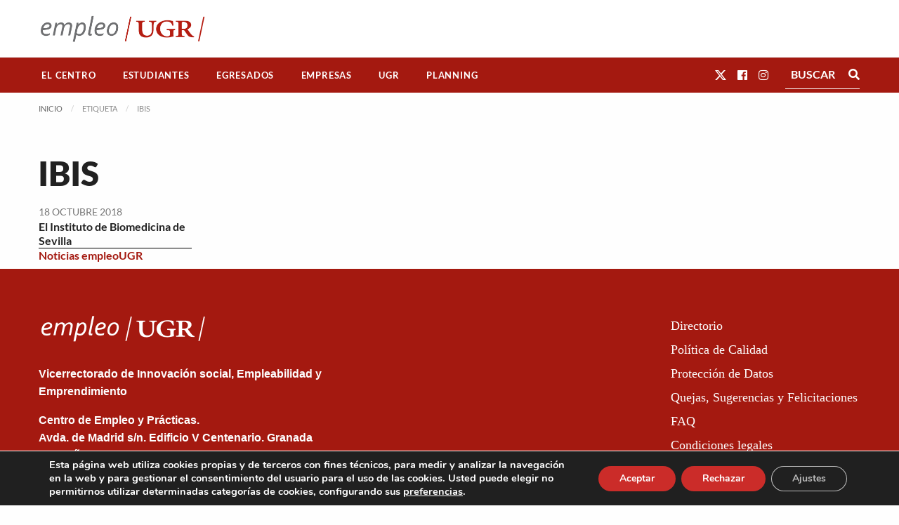

--- FILE ---
content_type: text/css
request_url: https://empleo.ugr.es/wp-content/plugins/empleo-ugr-elementor/widgets/filtros-aplicados/style.css?ver=1738680549
body_size: 1187
content:
.filters-applied,
.filters-applied .filters-applied-links{
	display: flex;
	flex-direction: row;
	flex-wrap: wrap;
	align-items: center;
	justify-content: flex-start;
}
	.filters-applied .filters-applied-title{
		text-transform: uppercase;
		font-weight: bold;
		font-size: .8rem;
		margin-right: .5rem;
	}

	.filters-applied .remove-filter,
	.filters-applied .applied-filter,
	.filters-applied a.reset{
		display: inline-block;
		font-size: .9rem;
		text-transform: uppercase;
		padding: .25rem .5rem;
		margin-right: .5rem;
		border-radius: 6px;
	}

	.filters-applied .applied-filter,
	.filters-applied .remove-filter{
		color: var(--ast-global-color-8);
		border: 2px solid var(--ast-global-color-8);
	}

	.filters-applied .remove-filter:hover{
		background-color: var(--ast-global-color-8);
		color: var(--ast-global-color-5);
	}

	.filters-applied a.reset{
		background-color: var(--ast-global-color-0);
		border: 2px solid var(--ast-global-color-0);
		color: var(--ast-global-color-5);
	}
	.filters-applied a.reset:hover{
		background-color: var(--ast-global-color-8);
		border-color: var(--ast-global-color-8);
	}

	.filters-applied .remove-filter .icon{
		margin-right: .2rem;
	}